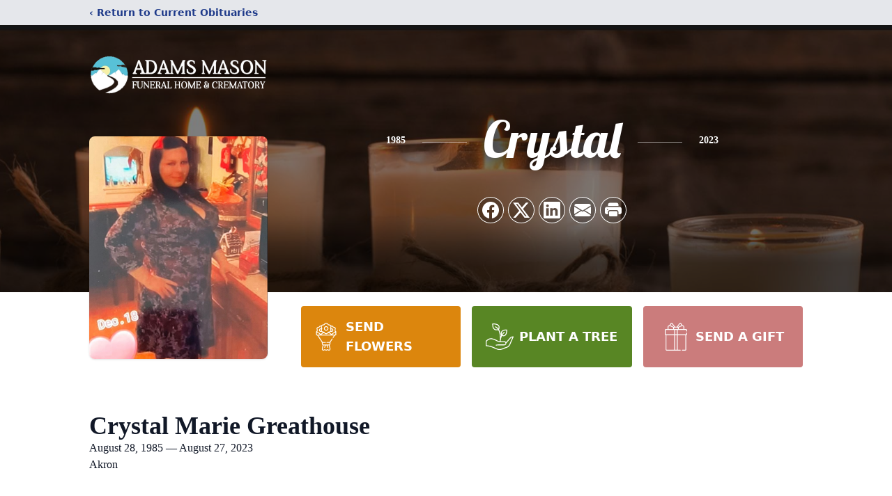

--- FILE ---
content_type: text/html; charset=utf-8
request_url: https://www.google.com/recaptcha/enterprise/anchor?ar=1&k=6Le2cOAhAAAAALtrCAyVHRcEOLMXZA7LvQiYkjPe&co=aHR0cHM6Ly93d3cuYWRhbXNtYXNvbi5jb206NDQz&hl=en&type=image&v=PoyoqOPhxBO7pBk68S4YbpHZ&theme=light&size=invisible&badge=bottomright&anchor-ms=20000&execute-ms=30000&cb=y9hsacdzdscq
body_size: 48963
content:
<!DOCTYPE HTML><html dir="ltr" lang="en"><head><meta http-equiv="Content-Type" content="text/html; charset=UTF-8">
<meta http-equiv="X-UA-Compatible" content="IE=edge">
<title>reCAPTCHA</title>
<style type="text/css">
/* cyrillic-ext */
@font-face {
  font-family: 'Roboto';
  font-style: normal;
  font-weight: 400;
  font-stretch: 100%;
  src: url(//fonts.gstatic.com/s/roboto/v48/KFO7CnqEu92Fr1ME7kSn66aGLdTylUAMa3GUBHMdazTgWw.woff2) format('woff2');
  unicode-range: U+0460-052F, U+1C80-1C8A, U+20B4, U+2DE0-2DFF, U+A640-A69F, U+FE2E-FE2F;
}
/* cyrillic */
@font-face {
  font-family: 'Roboto';
  font-style: normal;
  font-weight: 400;
  font-stretch: 100%;
  src: url(//fonts.gstatic.com/s/roboto/v48/KFO7CnqEu92Fr1ME7kSn66aGLdTylUAMa3iUBHMdazTgWw.woff2) format('woff2');
  unicode-range: U+0301, U+0400-045F, U+0490-0491, U+04B0-04B1, U+2116;
}
/* greek-ext */
@font-face {
  font-family: 'Roboto';
  font-style: normal;
  font-weight: 400;
  font-stretch: 100%;
  src: url(//fonts.gstatic.com/s/roboto/v48/KFO7CnqEu92Fr1ME7kSn66aGLdTylUAMa3CUBHMdazTgWw.woff2) format('woff2');
  unicode-range: U+1F00-1FFF;
}
/* greek */
@font-face {
  font-family: 'Roboto';
  font-style: normal;
  font-weight: 400;
  font-stretch: 100%;
  src: url(//fonts.gstatic.com/s/roboto/v48/KFO7CnqEu92Fr1ME7kSn66aGLdTylUAMa3-UBHMdazTgWw.woff2) format('woff2');
  unicode-range: U+0370-0377, U+037A-037F, U+0384-038A, U+038C, U+038E-03A1, U+03A3-03FF;
}
/* math */
@font-face {
  font-family: 'Roboto';
  font-style: normal;
  font-weight: 400;
  font-stretch: 100%;
  src: url(//fonts.gstatic.com/s/roboto/v48/KFO7CnqEu92Fr1ME7kSn66aGLdTylUAMawCUBHMdazTgWw.woff2) format('woff2');
  unicode-range: U+0302-0303, U+0305, U+0307-0308, U+0310, U+0312, U+0315, U+031A, U+0326-0327, U+032C, U+032F-0330, U+0332-0333, U+0338, U+033A, U+0346, U+034D, U+0391-03A1, U+03A3-03A9, U+03B1-03C9, U+03D1, U+03D5-03D6, U+03F0-03F1, U+03F4-03F5, U+2016-2017, U+2034-2038, U+203C, U+2040, U+2043, U+2047, U+2050, U+2057, U+205F, U+2070-2071, U+2074-208E, U+2090-209C, U+20D0-20DC, U+20E1, U+20E5-20EF, U+2100-2112, U+2114-2115, U+2117-2121, U+2123-214F, U+2190, U+2192, U+2194-21AE, U+21B0-21E5, U+21F1-21F2, U+21F4-2211, U+2213-2214, U+2216-22FF, U+2308-230B, U+2310, U+2319, U+231C-2321, U+2336-237A, U+237C, U+2395, U+239B-23B7, U+23D0, U+23DC-23E1, U+2474-2475, U+25AF, U+25B3, U+25B7, U+25BD, U+25C1, U+25CA, U+25CC, U+25FB, U+266D-266F, U+27C0-27FF, U+2900-2AFF, U+2B0E-2B11, U+2B30-2B4C, U+2BFE, U+3030, U+FF5B, U+FF5D, U+1D400-1D7FF, U+1EE00-1EEFF;
}
/* symbols */
@font-face {
  font-family: 'Roboto';
  font-style: normal;
  font-weight: 400;
  font-stretch: 100%;
  src: url(//fonts.gstatic.com/s/roboto/v48/KFO7CnqEu92Fr1ME7kSn66aGLdTylUAMaxKUBHMdazTgWw.woff2) format('woff2');
  unicode-range: U+0001-000C, U+000E-001F, U+007F-009F, U+20DD-20E0, U+20E2-20E4, U+2150-218F, U+2190, U+2192, U+2194-2199, U+21AF, U+21E6-21F0, U+21F3, U+2218-2219, U+2299, U+22C4-22C6, U+2300-243F, U+2440-244A, U+2460-24FF, U+25A0-27BF, U+2800-28FF, U+2921-2922, U+2981, U+29BF, U+29EB, U+2B00-2BFF, U+4DC0-4DFF, U+FFF9-FFFB, U+10140-1018E, U+10190-1019C, U+101A0, U+101D0-101FD, U+102E0-102FB, U+10E60-10E7E, U+1D2C0-1D2D3, U+1D2E0-1D37F, U+1F000-1F0FF, U+1F100-1F1AD, U+1F1E6-1F1FF, U+1F30D-1F30F, U+1F315, U+1F31C, U+1F31E, U+1F320-1F32C, U+1F336, U+1F378, U+1F37D, U+1F382, U+1F393-1F39F, U+1F3A7-1F3A8, U+1F3AC-1F3AF, U+1F3C2, U+1F3C4-1F3C6, U+1F3CA-1F3CE, U+1F3D4-1F3E0, U+1F3ED, U+1F3F1-1F3F3, U+1F3F5-1F3F7, U+1F408, U+1F415, U+1F41F, U+1F426, U+1F43F, U+1F441-1F442, U+1F444, U+1F446-1F449, U+1F44C-1F44E, U+1F453, U+1F46A, U+1F47D, U+1F4A3, U+1F4B0, U+1F4B3, U+1F4B9, U+1F4BB, U+1F4BF, U+1F4C8-1F4CB, U+1F4D6, U+1F4DA, U+1F4DF, U+1F4E3-1F4E6, U+1F4EA-1F4ED, U+1F4F7, U+1F4F9-1F4FB, U+1F4FD-1F4FE, U+1F503, U+1F507-1F50B, U+1F50D, U+1F512-1F513, U+1F53E-1F54A, U+1F54F-1F5FA, U+1F610, U+1F650-1F67F, U+1F687, U+1F68D, U+1F691, U+1F694, U+1F698, U+1F6AD, U+1F6B2, U+1F6B9-1F6BA, U+1F6BC, U+1F6C6-1F6CF, U+1F6D3-1F6D7, U+1F6E0-1F6EA, U+1F6F0-1F6F3, U+1F6F7-1F6FC, U+1F700-1F7FF, U+1F800-1F80B, U+1F810-1F847, U+1F850-1F859, U+1F860-1F887, U+1F890-1F8AD, U+1F8B0-1F8BB, U+1F8C0-1F8C1, U+1F900-1F90B, U+1F93B, U+1F946, U+1F984, U+1F996, U+1F9E9, U+1FA00-1FA6F, U+1FA70-1FA7C, U+1FA80-1FA89, U+1FA8F-1FAC6, U+1FACE-1FADC, U+1FADF-1FAE9, U+1FAF0-1FAF8, U+1FB00-1FBFF;
}
/* vietnamese */
@font-face {
  font-family: 'Roboto';
  font-style: normal;
  font-weight: 400;
  font-stretch: 100%;
  src: url(//fonts.gstatic.com/s/roboto/v48/KFO7CnqEu92Fr1ME7kSn66aGLdTylUAMa3OUBHMdazTgWw.woff2) format('woff2');
  unicode-range: U+0102-0103, U+0110-0111, U+0128-0129, U+0168-0169, U+01A0-01A1, U+01AF-01B0, U+0300-0301, U+0303-0304, U+0308-0309, U+0323, U+0329, U+1EA0-1EF9, U+20AB;
}
/* latin-ext */
@font-face {
  font-family: 'Roboto';
  font-style: normal;
  font-weight: 400;
  font-stretch: 100%;
  src: url(//fonts.gstatic.com/s/roboto/v48/KFO7CnqEu92Fr1ME7kSn66aGLdTylUAMa3KUBHMdazTgWw.woff2) format('woff2');
  unicode-range: U+0100-02BA, U+02BD-02C5, U+02C7-02CC, U+02CE-02D7, U+02DD-02FF, U+0304, U+0308, U+0329, U+1D00-1DBF, U+1E00-1E9F, U+1EF2-1EFF, U+2020, U+20A0-20AB, U+20AD-20C0, U+2113, U+2C60-2C7F, U+A720-A7FF;
}
/* latin */
@font-face {
  font-family: 'Roboto';
  font-style: normal;
  font-weight: 400;
  font-stretch: 100%;
  src: url(//fonts.gstatic.com/s/roboto/v48/KFO7CnqEu92Fr1ME7kSn66aGLdTylUAMa3yUBHMdazQ.woff2) format('woff2');
  unicode-range: U+0000-00FF, U+0131, U+0152-0153, U+02BB-02BC, U+02C6, U+02DA, U+02DC, U+0304, U+0308, U+0329, U+2000-206F, U+20AC, U+2122, U+2191, U+2193, U+2212, U+2215, U+FEFF, U+FFFD;
}
/* cyrillic-ext */
@font-face {
  font-family: 'Roboto';
  font-style: normal;
  font-weight: 500;
  font-stretch: 100%;
  src: url(//fonts.gstatic.com/s/roboto/v48/KFO7CnqEu92Fr1ME7kSn66aGLdTylUAMa3GUBHMdazTgWw.woff2) format('woff2');
  unicode-range: U+0460-052F, U+1C80-1C8A, U+20B4, U+2DE0-2DFF, U+A640-A69F, U+FE2E-FE2F;
}
/* cyrillic */
@font-face {
  font-family: 'Roboto';
  font-style: normal;
  font-weight: 500;
  font-stretch: 100%;
  src: url(//fonts.gstatic.com/s/roboto/v48/KFO7CnqEu92Fr1ME7kSn66aGLdTylUAMa3iUBHMdazTgWw.woff2) format('woff2');
  unicode-range: U+0301, U+0400-045F, U+0490-0491, U+04B0-04B1, U+2116;
}
/* greek-ext */
@font-face {
  font-family: 'Roboto';
  font-style: normal;
  font-weight: 500;
  font-stretch: 100%;
  src: url(//fonts.gstatic.com/s/roboto/v48/KFO7CnqEu92Fr1ME7kSn66aGLdTylUAMa3CUBHMdazTgWw.woff2) format('woff2');
  unicode-range: U+1F00-1FFF;
}
/* greek */
@font-face {
  font-family: 'Roboto';
  font-style: normal;
  font-weight: 500;
  font-stretch: 100%;
  src: url(//fonts.gstatic.com/s/roboto/v48/KFO7CnqEu92Fr1ME7kSn66aGLdTylUAMa3-UBHMdazTgWw.woff2) format('woff2');
  unicode-range: U+0370-0377, U+037A-037F, U+0384-038A, U+038C, U+038E-03A1, U+03A3-03FF;
}
/* math */
@font-face {
  font-family: 'Roboto';
  font-style: normal;
  font-weight: 500;
  font-stretch: 100%;
  src: url(//fonts.gstatic.com/s/roboto/v48/KFO7CnqEu92Fr1ME7kSn66aGLdTylUAMawCUBHMdazTgWw.woff2) format('woff2');
  unicode-range: U+0302-0303, U+0305, U+0307-0308, U+0310, U+0312, U+0315, U+031A, U+0326-0327, U+032C, U+032F-0330, U+0332-0333, U+0338, U+033A, U+0346, U+034D, U+0391-03A1, U+03A3-03A9, U+03B1-03C9, U+03D1, U+03D5-03D6, U+03F0-03F1, U+03F4-03F5, U+2016-2017, U+2034-2038, U+203C, U+2040, U+2043, U+2047, U+2050, U+2057, U+205F, U+2070-2071, U+2074-208E, U+2090-209C, U+20D0-20DC, U+20E1, U+20E5-20EF, U+2100-2112, U+2114-2115, U+2117-2121, U+2123-214F, U+2190, U+2192, U+2194-21AE, U+21B0-21E5, U+21F1-21F2, U+21F4-2211, U+2213-2214, U+2216-22FF, U+2308-230B, U+2310, U+2319, U+231C-2321, U+2336-237A, U+237C, U+2395, U+239B-23B7, U+23D0, U+23DC-23E1, U+2474-2475, U+25AF, U+25B3, U+25B7, U+25BD, U+25C1, U+25CA, U+25CC, U+25FB, U+266D-266F, U+27C0-27FF, U+2900-2AFF, U+2B0E-2B11, U+2B30-2B4C, U+2BFE, U+3030, U+FF5B, U+FF5D, U+1D400-1D7FF, U+1EE00-1EEFF;
}
/* symbols */
@font-face {
  font-family: 'Roboto';
  font-style: normal;
  font-weight: 500;
  font-stretch: 100%;
  src: url(//fonts.gstatic.com/s/roboto/v48/KFO7CnqEu92Fr1ME7kSn66aGLdTylUAMaxKUBHMdazTgWw.woff2) format('woff2');
  unicode-range: U+0001-000C, U+000E-001F, U+007F-009F, U+20DD-20E0, U+20E2-20E4, U+2150-218F, U+2190, U+2192, U+2194-2199, U+21AF, U+21E6-21F0, U+21F3, U+2218-2219, U+2299, U+22C4-22C6, U+2300-243F, U+2440-244A, U+2460-24FF, U+25A0-27BF, U+2800-28FF, U+2921-2922, U+2981, U+29BF, U+29EB, U+2B00-2BFF, U+4DC0-4DFF, U+FFF9-FFFB, U+10140-1018E, U+10190-1019C, U+101A0, U+101D0-101FD, U+102E0-102FB, U+10E60-10E7E, U+1D2C0-1D2D3, U+1D2E0-1D37F, U+1F000-1F0FF, U+1F100-1F1AD, U+1F1E6-1F1FF, U+1F30D-1F30F, U+1F315, U+1F31C, U+1F31E, U+1F320-1F32C, U+1F336, U+1F378, U+1F37D, U+1F382, U+1F393-1F39F, U+1F3A7-1F3A8, U+1F3AC-1F3AF, U+1F3C2, U+1F3C4-1F3C6, U+1F3CA-1F3CE, U+1F3D4-1F3E0, U+1F3ED, U+1F3F1-1F3F3, U+1F3F5-1F3F7, U+1F408, U+1F415, U+1F41F, U+1F426, U+1F43F, U+1F441-1F442, U+1F444, U+1F446-1F449, U+1F44C-1F44E, U+1F453, U+1F46A, U+1F47D, U+1F4A3, U+1F4B0, U+1F4B3, U+1F4B9, U+1F4BB, U+1F4BF, U+1F4C8-1F4CB, U+1F4D6, U+1F4DA, U+1F4DF, U+1F4E3-1F4E6, U+1F4EA-1F4ED, U+1F4F7, U+1F4F9-1F4FB, U+1F4FD-1F4FE, U+1F503, U+1F507-1F50B, U+1F50D, U+1F512-1F513, U+1F53E-1F54A, U+1F54F-1F5FA, U+1F610, U+1F650-1F67F, U+1F687, U+1F68D, U+1F691, U+1F694, U+1F698, U+1F6AD, U+1F6B2, U+1F6B9-1F6BA, U+1F6BC, U+1F6C6-1F6CF, U+1F6D3-1F6D7, U+1F6E0-1F6EA, U+1F6F0-1F6F3, U+1F6F7-1F6FC, U+1F700-1F7FF, U+1F800-1F80B, U+1F810-1F847, U+1F850-1F859, U+1F860-1F887, U+1F890-1F8AD, U+1F8B0-1F8BB, U+1F8C0-1F8C1, U+1F900-1F90B, U+1F93B, U+1F946, U+1F984, U+1F996, U+1F9E9, U+1FA00-1FA6F, U+1FA70-1FA7C, U+1FA80-1FA89, U+1FA8F-1FAC6, U+1FACE-1FADC, U+1FADF-1FAE9, U+1FAF0-1FAF8, U+1FB00-1FBFF;
}
/* vietnamese */
@font-face {
  font-family: 'Roboto';
  font-style: normal;
  font-weight: 500;
  font-stretch: 100%;
  src: url(//fonts.gstatic.com/s/roboto/v48/KFO7CnqEu92Fr1ME7kSn66aGLdTylUAMa3OUBHMdazTgWw.woff2) format('woff2');
  unicode-range: U+0102-0103, U+0110-0111, U+0128-0129, U+0168-0169, U+01A0-01A1, U+01AF-01B0, U+0300-0301, U+0303-0304, U+0308-0309, U+0323, U+0329, U+1EA0-1EF9, U+20AB;
}
/* latin-ext */
@font-face {
  font-family: 'Roboto';
  font-style: normal;
  font-weight: 500;
  font-stretch: 100%;
  src: url(//fonts.gstatic.com/s/roboto/v48/KFO7CnqEu92Fr1ME7kSn66aGLdTylUAMa3KUBHMdazTgWw.woff2) format('woff2');
  unicode-range: U+0100-02BA, U+02BD-02C5, U+02C7-02CC, U+02CE-02D7, U+02DD-02FF, U+0304, U+0308, U+0329, U+1D00-1DBF, U+1E00-1E9F, U+1EF2-1EFF, U+2020, U+20A0-20AB, U+20AD-20C0, U+2113, U+2C60-2C7F, U+A720-A7FF;
}
/* latin */
@font-face {
  font-family: 'Roboto';
  font-style: normal;
  font-weight: 500;
  font-stretch: 100%;
  src: url(//fonts.gstatic.com/s/roboto/v48/KFO7CnqEu92Fr1ME7kSn66aGLdTylUAMa3yUBHMdazQ.woff2) format('woff2');
  unicode-range: U+0000-00FF, U+0131, U+0152-0153, U+02BB-02BC, U+02C6, U+02DA, U+02DC, U+0304, U+0308, U+0329, U+2000-206F, U+20AC, U+2122, U+2191, U+2193, U+2212, U+2215, U+FEFF, U+FFFD;
}
/* cyrillic-ext */
@font-face {
  font-family: 'Roboto';
  font-style: normal;
  font-weight: 900;
  font-stretch: 100%;
  src: url(//fonts.gstatic.com/s/roboto/v48/KFO7CnqEu92Fr1ME7kSn66aGLdTylUAMa3GUBHMdazTgWw.woff2) format('woff2');
  unicode-range: U+0460-052F, U+1C80-1C8A, U+20B4, U+2DE0-2DFF, U+A640-A69F, U+FE2E-FE2F;
}
/* cyrillic */
@font-face {
  font-family: 'Roboto';
  font-style: normal;
  font-weight: 900;
  font-stretch: 100%;
  src: url(//fonts.gstatic.com/s/roboto/v48/KFO7CnqEu92Fr1ME7kSn66aGLdTylUAMa3iUBHMdazTgWw.woff2) format('woff2');
  unicode-range: U+0301, U+0400-045F, U+0490-0491, U+04B0-04B1, U+2116;
}
/* greek-ext */
@font-face {
  font-family: 'Roboto';
  font-style: normal;
  font-weight: 900;
  font-stretch: 100%;
  src: url(//fonts.gstatic.com/s/roboto/v48/KFO7CnqEu92Fr1ME7kSn66aGLdTylUAMa3CUBHMdazTgWw.woff2) format('woff2');
  unicode-range: U+1F00-1FFF;
}
/* greek */
@font-face {
  font-family: 'Roboto';
  font-style: normal;
  font-weight: 900;
  font-stretch: 100%;
  src: url(//fonts.gstatic.com/s/roboto/v48/KFO7CnqEu92Fr1ME7kSn66aGLdTylUAMa3-UBHMdazTgWw.woff2) format('woff2');
  unicode-range: U+0370-0377, U+037A-037F, U+0384-038A, U+038C, U+038E-03A1, U+03A3-03FF;
}
/* math */
@font-face {
  font-family: 'Roboto';
  font-style: normal;
  font-weight: 900;
  font-stretch: 100%;
  src: url(//fonts.gstatic.com/s/roboto/v48/KFO7CnqEu92Fr1ME7kSn66aGLdTylUAMawCUBHMdazTgWw.woff2) format('woff2');
  unicode-range: U+0302-0303, U+0305, U+0307-0308, U+0310, U+0312, U+0315, U+031A, U+0326-0327, U+032C, U+032F-0330, U+0332-0333, U+0338, U+033A, U+0346, U+034D, U+0391-03A1, U+03A3-03A9, U+03B1-03C9, U+03D1, U+03D5-03D6, U+03F0-03F1, U+03F4-03F5, U+2016-2017, U+2034-2038, U+203C, U+2040, U+2043, U+2047, U+2050, U+2057, U+205F, U+2070-2071, U+2074-208E, U+2090-209C, U+20D0-20DC, U+20E1, U+20E5-20EF, U+2100-2112, U+2114-2115, U+2117-2121, U+2123-214F, U+2190, U+2192, U+2194-21AE, U+21B0-21E5, U+21F1-21F2, U+21F4-2211, U+2213-2214, U+2216-22FF, U+2308-230B, U+2310, U+2319, U+231C-2321, U+2336-237A, U+237C, U+2395, U+239B-23B7, U+23D0, U+23DC-23E1, U+2474-2475, U+25AF, U+25B3, U+25B7, U+25BD, U+25C1, U+25CA, U+25CC, U+25FB, U+266D-266F, U+27C0-27FF, U+2900-2AFF, U+2B0E-2B11, U+2B30-2B4C, U+2BFE, U+3030, U+FF5B, U+FF5D, U+1D400-1D7FF, U+1EE00-1EEFF;
}
/* symbols */
@font-face {
  font-family: 'Roboto';
  font-style: normal;
  font-weight: 900;
  font-stretch: 100%;
  src: url(//fonts.gstatic.com/s/roboto/v48/KFO7CnqEu92Fr1ME7kSn66aGLdTylUAMaxKUBHMdazTgWw.woff2) format('woff2');
  unicode-range: U+0001-000C, U+000E-001F, U+007F-009F, U+20DD-20E0, U+20E2-20E4, U+2150-218F, U+2190, U+2192, U+2194-2199, U+21AF, U+21E6-21F0, U+21F3, U+2218-2219, U+2299, U+22C4-22C6, U+2300-243F, U+2440-244A, U+2460-24FF, U+25A0-27BF, U+2800-28FF, U+2921-2922, U+2981, U+29BF, U+29EB, U+2B00-2BFF, U+4DC0-4DFF, U+FFF9-FFFB, U+10140-1018E, U+10190-1019C, U+101A0, U+101D0-101FD, U+102E0-102FB, U+10E60-10E7E, U+1D2C0-1D2D3, U+1D2E0-1D37F, U+1F000-1F0FF, U+1F100-1F1AD, U+1F1E6-1F1FF, U+1F30D-1F30F, U+1F315, U+1F31C, U+1F31E, U+1F320-1F32C, U+1F336, U+1F378, U+1F37D, U+1F382, U+1F393-1F39F, U+1F3A7-1F3A8, U+1F3AC-1F3AF, U+1F3C2, U+1F3C4-1F3C6, U+1F3CA-1F3CE, U+1F3D4-1F3E0, U+1F3ED, U+1F3F1-1F3F3, U+1F3F5-1F3F7, U+1F408, U+1F415, U+1F41F, U+1F426, U+1F43F, U+1F441-1F442, U+1F444, U+1F446-1F449, U+1F44C-1F44E, U+1F453, U+1F46A, U+1F47D, U+1F4A3, U+1F4B0, U+1F4B3, U+1F4B9, U+1F4BB, U+1F4BF, U+1F4C8-1F4CB, U+1F4D6, U+1F4DA, U+1F4DF, U+1F4E3-1F4E6, U+1F4EA-1F4ED, U+1F4F7, U+1F4F9-1F4FB, U+1F4FD-1F4FE, U+1F503, U+1F507-1F50B, U+1F50D, U+1F512-1F513, U+1F53E-1F54A, U+1F54F-1F5FA, U+1F610, U+1F650-1F67F, U+1F687, U+1F68D, U+1F691, U+1F694, U+1F698, U+1F6AD, U+1F6B2, U+1F6B9-1F6BA, U+1F6BC, U+1F6C6-1F6CF, U+1F6D3-1F6D7, U+1F6E0-1F6EA, U+1F6F0-1F6F3, U+1F6F7-1F6FC, U+1F700-1F7FF, U+1F800-1F80B, U+1F810-1F847, U+1F850-1F859, U+1F860-1F887, U+1F890-1F8AD, U+1F8B0-1F8BB, U+1F8C0-1F8C1, U+1F900-1F90B, U+1F93B, U+1F946, U+1F984, U+1F996, U+1F9E9, U+1FA00-1FA6F, U+1FA70-1FA7C, U+1FA80-1FA89, U+1FA8F-1FAC6, U+1FACE-1FADC, U+1FADF-1FAE9, U+1FAF0-1FAF8, U+1FB00-1FBFF;
}
/* vietnamese */
@font-face {
  font-family: 'Roboto';
  font-style: normal;
  font-weight: 900;
  font-stretch: 100%;
  src: url(//fonts.gstatic.com/s/roboto/v48/KFO7CnqEu92Fr1ME7kSn66aGLdTylUAMa3OUBHMdazTgWw.woff2) format('woff2');
  unicode-range: U+0102-0103, U+0110-0111, U+0128-0129, U+0168-0169, U+01A0-01A1, U+01AF-01B0, U+0300-0301, U+0303-0304, U+0308-0309, U+0323, U+0329, U+1EA0-1EF9, U+20AB;
}
/* latin-ext */
@font-face {
  font-family: 'Roboto';
  font-style: normal;
  font-weight: 900;
  font-stretch: 100%;
  src: url(//fonts.gstatic.com/s/roboto/v48/KFO7CnqEu92Fr1ME7kSn66aGLdTylUAMa3KUBHMdazTgWw.woff2) format('woff2');
  unicode-range: U+0100-02BA, U+02BD-02C5, U+02C7-02CC, U+02CE-02D7, U+02DD-02FF, U+0304, U+0308, U+0329, U+1D00-1DBF, U+1E00-1E9F, U+1EF2-1EFF, U+2020, U+20A0-20AB, U+20AD-20C0, U+2113, U+2C60-2C7F, U+A720-A7FF;
}
/* latin */
@font-face {
  font-family: 'Roboto';
  font-style: normal;
  font-weight: 900;
  font-stretch: 100%;
  src: url(//fonts.gstatic.com/s/roboto/v48/KFO7CnqEu92Fr1ME7kSn66aGLdTylUAMa3yUBHMdazQ.woff2) format('woff2');
  unicode-range: U+0000-00FF, U+0131, U+0152-0153, U+02BB-02BC, U+02C6, U+02DA, U+02DC, U+0304, U+0308, U+0329, U+2000-206F, U+20AC, U+2122, U+2191, U+2193, U+2212, U+2215, U+FEFF, U+FFFD;
}

</style>
<link rel="stylesheet" type="text/css" href="https://www.gstatic.com/recaptcha/releases/PoyoqOPhxBO7pBk68S4YbpHZ/styles__ltr.css">
<script nonce="xyRzp2uNIQsQ0EZKJydRag" type="text/javascript">window['__recaptcha_api'] = 'https://www.google.com/recaptcha/enterprise/';</script>
<script type="text/javascript" src="https://www.gstatic.com/recaptcha/releases/PoyoqOPhxBO7pBk68S4YbpHZ/recaptcha__en.js" nonce="xyRzp2uNIQsQ0EZKJydRag">
      
    </script></head>
<body><div id="rc-anchor-alert" class="rc-anchor-alert"></div>
<input type="hidden" id="recaptcha-token" value="[base64]">
<script type="text/javascript" nonce="xyRzp2uNIQsQ0EZKJydRag">
      recaptcha.anchor.Main.init("[\x22ainput\x22,[\x22bgdata\x22,\x22\x22,\[base64]/[base64]/MjU1Ong/[base64]/[base64]/[base64]/[base64]/[base64]/[base64]/[base64]/[base64]/[base64]/[base64]/[base64]/[base64]/[base64]/[base64]/[base64]\\u003d\x22,\[base64]\x22,\x22fMKoBsOnfEoKwpQfw7JMC0HCs2nCjUHCscO5w5QIcsOuWWwEwpEUPsOJAAA/[base64]/wqpcw4JBMTMuw6/DmcKUUjPDtxIuwq/[base64]/[base64]/Drmg/w4TCgMOXw405wp3DqsOufloNw6FEwqVfWsKlOnTCgVPDqsKxaUFSEWzDpsKncBPCoGsTw7I3w7oVGiUvMF7CkMK5cF3Co8KlR8KXe8OlwqZ0TcKeX1UNw5HDoVDDqhwOw4w7VQh7w59zwojDhGvDiT83IFV7w53Dn8KTw6ErwpkmP8KUwq0/wpzCmcOCw6vDlhvDnMOYw6bCm0wSOh3Cs8OCw7djWMOrw6xLw63CoSRuw5FNQ3BLKMOLwrhvwpDCt8KWw65+f8KqJ8OLecKMLGxPw7Qzw5/CnMOnw6XCsU7CgWh4aF0Mw5rCnSUtw79bM8KvwrB+c8OGKRdqdkAlacKEwrrChBwLOMKZwqhXWsOeC8KOwpDDk0U8w4/CvsK6wp1ww50hW8OXwpzCowrCncKZwpjDvsOOUsKkajfDiTDCkCPDhcKnwo/[base64]/DpBDDrnjDuBAGwrrDvVXDlVsbAMK8D8KuwpnCpWfDjw7DtcK3wpd0wq55PMOUw6QDw7s5bMK/wp0NSsOrTHZ+NcOALcOdSg4cw5M8woPCo8ORwqR+wq7Cih3Dkyx0cCrCiTfDtsKpw6hhwrbDqhTCgx8fwqXCnMKtw6DChzwlwoTDuH7Dg8KFesKDw5/DuMKxwr/DrV0ywqx3wrXCr8OyHMKlw6nChRYKJzYuVsKpwqtmUSkywp9DasK0w5nCscODLz3DpcKQc8K8ZcK2IRowwoTCocKaZXfCu8OcIAbCg8O4fsKiwrwUUGrCr8KPwrDDv8OmRMK/[base64]/Cm8KxS8OmIyN8Z8KIw6kew5YrN8OFd8O1YHXDk8K6E1sQwp/CnmlBPMOCwqrCoMOTw47DnsKLw7dbw64rwr5JwrtLw4/CtAQwwqxuOSfCscOaR8O1wpdEwovDqTl6w4tsw6bDvGrDkjvCgsKIwot8fcOHBsKNDRHCtcKUTcOtw45qw4bDqBpswqpYK2fDjQtXw4MRYDVCRF3CnsKwwqPDocKDfi4Hwq3CqEsPa8OVHVd4wp1pwpfCvxjCvhLDq2DDocKrwpEzwqp0wq/Cn8K4dMOWZWfCtcO9w7Rcw4pMw7oIw4cQw4l3wphEw6t+J2Jcwrp5I0FJeGrCpDlow7HDqsOkw4fCvsKDEcKFC8Ozw65XwqNTe1bCtDYIES4AwpXDnwQcw7nDj8Otw6orVQsAwpbCkcKTenbCqcKjBsKicjfDrXMQfz7DnMO9TkBmPMOtCnXDscKJFcKDZy/Dv3cKw7vDrMOJOcOlwrrDpAbClsKqYHTComJxw4JUwohuwpReXsOsC3AYeAAzw6AEEAzDvcK2UcO6wpDDuMKNwrV9Nw/DuWTDj1dcfCPDkMOsHcKEwpIffMKaGMKLaMK4wpMxRg8tWiXClMKnw408wpPCj8KwwqkLwpNRw69pOsKBw6EQVcKZw44TOkPDmDF1Bi/Cm1XCqgQKw4zCuzvDoMKvw7nCvhYBS8KHdmM7YcOQY8OIwrHDjMODw7wmw4jCpMOLfWnDpGFuwq7Do2pxV8Kowr1zwoDCjw3CqHZiXgAXw7bDo8OAw7FVwpUPw7/DucKcJwPDl8K6wpcbwp0FB8O3VSDCjsKhwqfClsOdwojDsUInw5/DujcVwpIuRD3Cj8OhDy5qZQwTE8O9YMOwNGt4FMKQw7TDlXlYwo0KJlbDkWBUw4jCv1jDsMKiFTRQw5vCoCh8wpXCqiFFS0TDqj/[base64]/wpYhHh8bFMKyG3dhwp9zU8O9w4rCgMKeK8KZw7zDlsKKw7LCuhxswqxLwoEHw4vCisKqR07CuATCpsKRSxY+wq9NwoFdNsKeUUQww5/ClMKbw4UcB1srGMO2GMKTUsKlPh8qw7JewqdKaMKxYcOCLcOUc8O4w4ZxwpjChsO5w6LCtVoVEMOyw6Quw5vCgcOgwrEVwotAKVlFQcOww6lOw7IFVifDj1vDs8ODGB/Dp8OrwojClxDDhyhUWBEiBEvDlHfCrsOyYy0fw67Dh8KrD1R/[base64]/VTNbHUTDi8Oxc8K0LGkKCF3DoMOzSmptATgNwo91wpAjQcOSw5lAw4vDhw9eRlrCs8Kdw6Mpwp0EBFRHw7/Cs8KuS8KmXBnDpcOTwpLChMOxw4DDpMKzw7rCpR7Ds8OIwp0NworDlMK1UifDtSMMUcO/wozDicOfw5kEw5g+DcOgwqFdRsOhH8Oaw4DDuBMOw4PDnMOyd8OEwp5JHgQ2wo9sw7fCtsOywqXCtSbCmcO7b0bDhMOHwqfDiWwYw6ZTwpNsdMKxwpkOw6fCqQBmHBR/wqPCgWPCkmFbwrlqwqXCssKFVMKOw7BQw5ZFLsKzw4Ijw6Nrw67DoA3CicKCw5MEHQRrw6xRMzvDim7DhF1jAiBJwqFLEXYFwospfMKidsKSwqjDrzfDgsKQwoPDuMKtwr14LT7CqEBMwrYBJsKEwqDCmm1hL2fCm8O8H8KzKE4Bw57CsU3CgRhDw6Vow6XChsO/bw9sY3Z1asOVcMKddMKTw6HCo8ODw5Axw6oBdWzCqMOCKAZHwrrDpMKqTisNZ8KcElTCiX4LwqsoGcOzw5VcwpNHOVJvNAQew7oMacK9w7bDrWU/IT7CksKOV0fCtMOAw45KJzJEBRTDq0TCrMKbw6XDsMKIEMOTw6wXw6rCs8K9LcOPXsOiGl9Ew6pKMMOhwo9ow4nCrm7CoMKZF8Ktwr7CkUDDsHrCrMKnbGZWwpojLj/CvHLChAXCmcKrUzF1wpPDinXCn8Ohw7/DlcKvJQs1VcO2w4/DnzHDrsKWJ3xYw7giwq7DqkbDlihPBMOBw4HCisO4GGvChMKcUwrDqsOOVHfCjcOvfH3CnU4fNMKwZMOFwr7CjcKBwrnCkVnDg8KMwrVRW8OZwrB3wrjCjU3CsDLDhcKOGgvDoSXCi8O2cGHDr8O/w7HCiUVFA8OtfQ3Dk8KtRsOMWMKKw7o2wqRYwqLCv8K/w5XCicKxwogAwo/CkMOqw6rDrDTDmHc2XzwTOWl6w4ZXesK6wo8tw7vDgkQQUCvChQBXw7NCwq86wrXDuW3DmkJHw53Dq0cFwo7DgHvCi1RfwrVywrUFwqo1bWvCkcKHUcOKwrLCucONwq5/wotqNTcCCiczY1LCrDoBccOUw4XCtA0kKALDnQQbbMKzw4HDqcK9U8Oqw64iw5MswpfCpwNhw5Z2BQ8scRxLF8O5OcOTwoZQwozDh8KTwrx9IcKkwqZBAcOWwrwtO2Qsw6d5w5nCjcOnLsOmwprCvcOmw7zCu8OUZU0ITi7CgxVBLsKXwrLCkDbDrwbDuh/CqcOLwpQtZQ3Dq33CpsK7OMKZw78WwrlRw4nCpMKVw5kxWhnDkEwbT34JwoHDvsOkOMOfwpnDsHxbwopUBSHDoMKlA8OsYcO1RsKBw7LDhXZRw4zDu8KRwpZ3w5HCoU/DhcOvS8OGw4Eowq3ChTnDhk9FX03CucK3woh3UmvDqWPDrcKNel7DkgImJ3TDkirDhMODw7YkQDl/PsOfw7/CkVdHwpTCssO1w5kwwp1YwpIRwpQjacKcw67CpMKBw6UfMRdzfcK5WkPCocKcIsK9wqQww6Mrw4V3X3IGwqnCqcKOw5HDqU1qw7R9woRTw4sFwr/Cn2TCqinDicKoT1bChMOwU2LCqMOyMmjDicKSb2VsVnFlwq/[base64]/CncO3w6wVw4zDpVTCinExU1Qmw7HDkRbDjMOIw7/Ci8KgQMOew7koOiZQwrkGG2EeAmVkF8OsZAjDq8KQeS4vwoAVwonDtcKTSsOiSTjCjyx2w6MTCVXCsHo/[base64]/bA12w7fChCjCiD7DihDCsQV2JMO0HHEjw5FywpLCvMKGw4jDhcOsQjxVw4PDuSlUw6EbSCZ7TTnCiUPCon/Cs8Onwo44w4HDucOrw79BBAwlVsK7wq/CkjLDklvCvcOBGcKJwqXCjXbCkcKjO8ONw6BNAVgGWsOBw41wCA7Dq8OICcKQwobDmFA3UALDtTgNwoBuw7PCqSbCgjkFwonDlMKhw4Q3wrXCsXQ/K8OqMWFJwoRlPcKzZQPCvMKlZxXDnXglwop8ZMO6PcKxw7w7U8KxUSbDp21ZwqUPwpZwTngWUsK3MMKVwpZJJsKLQMOlVVglwrfDsSrDjcKNwotBLXgxXRIZw7nCjsO2w4/CgcK0VX/[base64]/BBXCgBPDoMKNwojCicOZw7nDiMKkw63CmC/DjWELNwzDox9Dw7HClcOHAm9tGSpKwp/ClsOEw6crB8OcXsOwAkwxwqPDisOiwqbCv8KvWzbCrMKkw6wuw73CizMoCMK8w4xwHyHDn8ODP8OYNnfCq2Q7Sm8aScO5PsKnwoRWVsKNw4jCoFNSwpnCosKCw5vDl8KBwr/CrcKubcKARsKow41aZMKAw418AsOYw7zCgMK1S8Osw5IVP8Olw4h4woLDlMOTEMOYAQTDrB8oPcKXw40jw71Qw61/wqJJwqHCqXMEXMOyF8OLwoQYwpTDhsOGDMKVNBbDoMKKw7LCh8Kpwr4lJcKLw7PDgAkAGMKbwokmUEoQf8OewppWDwBYwogmwp9PwozDrcKsw5dLw7Vlw5zCvBRUXMKZw6XClMKHw7bDjA3Ck8KNKU89w4EhacK1w6N/c13Cu2bDpgpYwofConvDhwzDkMKYWsOgw6J6wqjDlkTDoVXDpcK5LD3Dp8OxRMKuw4HDgVA3J3XDv8OyYFvCgVNjw7rCocKAU2XDucOMwoIZwo1ZMsKgCMKmenfCgFfCiyBVw5BfY0fCj8KZw43Cr8Oyw7/[base64]/[base64]/DrsOywq7Dn3lhEQjDp8OmNF7Cl3NYICHDv8O7wozDmsK2wpHDu27CkMKHACfCkMKpwqcFw63Dl0Bnw7wDEcK9I8KWwprDm8KPf25Ow7PDoSgcLjxnRsKxw4VRXcOAwqHCiVjDrwpva8OsFgXCocObwr/DhMKfwqXDr29KWyVxSw99RcKwwrJjH3XCicKRK8K/TQLDkijChzLCrMOuw5DCuXTDvcOdw6zDs8K9VMOzYMOiHGjDtGhiMsOlw6vDiMKxw4LCmcKnw7IuwoF9w5PClsOiVsKywrXCkWzCisKaZXnDncOnwrEVEF3CksKKB8KoMsKJw7rDvMK5Wh/DvFjCoMOaw78dwrhRwopkcE0IGDlXw4fCihLDlFhUUm8Uw4IycREQAcOIEUZ8w7YEEXkGwoZrW8KxbMOAXGfDi23DssKyw7nDkWnDu8OyITZwBnvCs8Ojw6vCqMKIB8OWPcO8w7/CrUnDhsK2B2PCisKJLcOSwpTDlMO1QiLDh3bDtnnDlcKBA8KrQsKMa8OEwqJ2SMO1w7zDnsOpfR/[base64]/[base64]/CuMO/[base64]/[base64]/RcK+fl/[base64]/Dn8O4ZMK0w5VUw7VNw4F+ekfCgllbKkdOX2rCpDfDksObwr9hwqLCscONZ8Kuw5k2w4zDs3LDjSTDjjkvZ1JhWMKjMzdUwpLCnWpvCsOmw6VWa2bDnSJqw6JCwrc1cn7DhQcAw6TDjsKgwrB/[base64]/[base64]/DmMOpwqF3w5A0IcOLTmZfw5/Dp8ONNxrDv3HCighYEMO+w7oLSMOAQX1zwozCnA53ecKmVsOEwpnDgsOLFcOuw7bDj1PDpsOgI2FCVC0/[base64]/PX5YOsOmw7/CiQHCu8KLw6LCssOBFmfCvSoVA8O6HzPDhMOALsOOHV/CgMOgAsOoCMKEwrPDkigNw4Rqw4fCjMOpw45sZgrDlMOqw7IqEyt3w5pwEMOuJSnDr8OMZGdLw5/Ci2kUMcOjelDDksOLwpXDiQLCvnrCl8O8w6HCk3wsT8KqNmHCiUzDuMKLw5JQwpXDjcOAwqovH2zChgxBwqAmNsOzdjNfXsKswoN6G8OqwqHDkMOlHXvCkMKKw6/CuSTDi8K2wofDt8KXw55owrRbF05gw4fDuS5vTsOjw6jDk8KTGsOtw67DscK7wpFgZXpeOsK0EcKjwoUeBsOIH8OJEsKqw7LDtVjCtnHDqcKKwq3CpcKAwqF3ecO3worDsHwCDBfCvCU5wqUkwoo/wrbCg17CrcO8w77Dv1FewoHCqcOoBg3CvsOlw6lwwqTCgQ5ww6xJwpxbw7l3woDDpsOuDcONwoA1w4RAF8KnXMODRizCr0DDrMOIb8KeXMK5wrxTw5NLSMOWw6F6w4lhw54rX8K7w4/[base64]/w7/DqsOVRCxyDjjCksK+BnYXw4JpXm5kw6s6TxsSKcKhw4PDtQE/VMK5a8KfX8Kow4hXw4fCpxJcw6PDkcO5fcKqM8K1PcONwrkgYG/CtknCjsOkWsO4HSvDtlMmACJiwrIMw7nDjsO9w497WsOowppWw7HCviBowqfDuyjDucO8SBN4w7pdMVoUw6nCt0XCjsKZCcKyDzVyYMKMwqbCjSfDnsK0BcK2w7fConDDqH4aAMKUPHDCpcKmwqg6wozDmDLDk2t/wqRxaDTCl8OAGMO/woTDj3RbHw48R8OnS8OvLjnCi8OtJcKbw7JtUcKqwpBxQMOSwqITRhTDusOww6bDsMOqwqVkDg1GwpTDrmgYb2zCpw8swq9Pwp3Dgyljw6l2QiFKw6pnwrbDucKOwoDCn3Vsw40gG8K+wqYuQ8K8w6PCgMKCZsO/w7g3dgQkw4TDkMK0bkvDjcOxw5lew5TCgUQswqUWacKrwpTDosKuBsKWHCrCrgpjcVfCjcKkLFXDhk/[base64]/[base64]/Dp8Ogw67CliHCnTDCtcOdYMObZcKmw7Rzwo3CnT9HRV1Xw6RNwpJLPEtff0JxwpFJw6daw6vChgUMNC3Cn8K5w7wMw40Tw7vDjcKrwofDuMOPUMORcFxWw5QAw7w4w6dSwoQfwo3CjmXCtxPCnsKBwrdZBRFmwr/DlcOjLcKhfyYbwrc3FzglQsOpWh8mZcOaFsOjw5HDssKWXWzCu8KEQA9iYHhSw5DChTjDiULDm3cNUsKDWALCqEZZY8KnK8OwAsOmw4/DgsKAMEgnw6HCgsOow7MfUjNqUnPCoTl6w5jCrMOfXETCpFBtMSzDkHzDg8KzPyVEGUXDkFxcwqkEw5fClMOkwoTCpFfDrcKEU8Kjw7vCiBIXwrHCtEfDmlA+D1TDvxRfw7cYGcO/[base64]/CmhzDvsK4NxBQfEDClHDDqsKhPHHDgsOawp5tcD47wrpCU8KkIsK+wr5rw6kvaMKwbMKHw4t7woPCpg3CpsKawokMbMKqw7FcTkzCvl9KE8ObbcO3UsO2ZMK3VkvDrh/Dr1TCjEXDoSnDgsONw4dMw7p8w5PCncKbw43Ck39uw45IX8K1wo7DpMKfwrHCqSp/dsOZUMKYw4sUBVzDo8OewplMHsKCdsO4FGbDi8Knw448FU9TfRjCrhjDi8O7FSfDvH5Ww4LCmTbDiE/DpMK2C0TDm2HCr8OcdEsfwoN2w7Q1XcOmMnRvw7jCllnCnMK9N1DCvnHCuCtewqzDj1DCkcO6woXCpiNCc8K1ccKHw7ZzGsKQw4BBWMKBwoPDpzNdRH4mIF7CqBk6w44PO0MRchIhw5MwwqzDkCBtO8OuUAPCiwHCpFvDs8OTVsOiw4FhQWMdwpQGBmMFFsKhCFMYw4/DsiJww68wRcKDGRUCN8O7w7XDsMOIwrPDusOzY8KLw40CcsOGw4jDlsOOw4nDrH0pBD/DkF18wpnCm1XCtDttwpNzbMOtwp7CjcKcw6PClMKPA2DDqgoHw4jDi8OXJcKyw788w57DoXnCngPCh27DkX1dbMKPTiPDnXAyw67DsSNgwpp9wphvG2jDtsOOIMKlZcKfesOfQsKzTMOTAyYWd8OdCMKxdhhVw4jCglDCkDPCuS/DlhTDnnxuw4krJcO3XX4Rwr/DniZiKmHCr1dtwp7DqmrDgsKZw4vCiX9cw6TCjwI9woPCmMOzwqjDq8O1aXfDg8O1PR4Bw5p2wpVxw7nDuFLCs3zDgUEVBMO4wok0LsOQwpIVDlPDuMOTb1tWe8K/w47DgjDCsG03MHV4w5bCjMKLesKbw441wpUDwqVYw4pcbMO/wrPDvcOKcSrDvMOOw5rCnMOdFADDrcKhwovDp1bCl3/Di8OFayIkbsKRw4Nrw5TDjHnCgsOYN8KsDDzDqGzCncO1G8Odd0IPwrw1SMOnwqgABcOLDhMhwqXCr8KSwqFNwqhnbXjDpQ45wobDg8OGw7HDmsOYw7QCJzzCtcKbCHANwrbDlMKzLwo8AcOswpDChhnDrcOERWQdwoTCv8KmJsOie0/ChsOtw6LDtMKxwq/Di0Zkw6ReYUlYw4lPD0JrRyDDkMOJdDvCqGHCrmHDtcOvJmHCmsKmPRbCm27CgWV4H8ONwq3DqW3DtU0dKUDDqW/DkMKMwrsiNUkLScOiX8KNwonDpsOJOinDpRnDn8O1bsO1wrjDqcKzXULDlnjDsCFzwpPCq8O0EsOjQixqXzzCucKHOsO8dsKfN0vDtsKcCcKwQG/DkiDDqcK8AMKVwoBOwqfCtsO4w6vDqhc0P07DvW8XwoXCtMKuX8KUwoTDtQ7CqMKBwqvDlMKRJ0bCvMO5I1odw5A9AXDCn8Oxw7jDjcO/NlNZw4Qpw4/Ch3UBw5o8XkDCkBpLw6rDtnHDgjXDm8KoaD/DksODwoTDlcKCw7AKBSkVw4FZEcO8T8OjBEzClMKQwqzCpMOCBMOSw78BIsODwqXCi8Ksw6lyKcKVQMOddTnCuMOHwpMLwqV9w5TDq3HClcO+w63CjUzDlcKowo/[base64]/J8OWcMOvwr3CtyfCi8KHw4fCuEogEHQYwrlkGQ7CqsKFHHJnOSJew7Z3wqnCisOgAgDCgMO4MFrDp8OUw6vCu13DrsKUNMKGNMKcw7VIwpYNw6vDrinClivCpcKUw5tVRCtdZMKNw4bDsFzDjsKKLADDo10ewrzCosKDwqo/wrzCpMOjwpLDiDTDvGc7XU/CpBpnKcKMTsOBw5dLTsKqUMOuQHAhwqrDs8OcSijDksKawoArDHnDn8OUwp1gwqEKcsKJE8KLTSnCr0w/K8K/w4PCl044dMK2BMO+wqomWsOMwoUUPlYBwqksPDfCtMKew7BHZi7DtmpTfxfDpzI1C8OcwojCpgsVw4vDlMKtw4IIBMKow4DDscK9EcKqwqTCgH/DiUsGUcKSwrApw5lTLMOww48QZcKMw4DCm3cKCzbDqhUoSHJFw7vCon/CnMKOw4HDvW1MPcKHQxPCj1jCi1bDjAfCvRjDicK9w4XCgA9/wqwsI8OMwr/Cr27CnMOzS8OIw7jDnwZna0DDq8OTwq3DgW06KBTDmcKIfsKYw5FHwoXDrsK1QwjCq0rCokDCvMKqwrvCpkcyUsKXNMOuAsOGwr1YwrPDmEzDq8O7wogsBcKWPsOeMsKTAcKkw7xdwrx/w7t+DMOAwqPDpMOaw7IUwo/[base64]/[base64]/DsFjDp8OKw4tQcShFwonDrcKYN8O2F8Kuwo7CnMKrWVRQdxXCv37DlMKkTsOZHMOxC1LCt8KucsOtS8KXV8K4w6jDnX3CvG0ndcKfwpnDkyTCsikhwqrDpsOXw7fCt8K0CGvCmcKUwpMdw5zCsMOzw5HDtk/DoMKSwrHDpTnCpcKew5HDhljDhcKabRXCj8K0woHDrXXDgRLDsgc3wrVKEMOXdsOJwoLCriLCp8Oqw5xXRcKYwpzCucKRTGQFwo/DlXTCvsKVwolywpk1FMK3DsKaIsO/YQEbwqp3LMK+wqrCg0zCgx1iwrPCkMKlK8OQw60yY8KTeSRMwpMowp4eQMKqGcO2WMO/Xypewq/[base64]/Csz13wprDi8K+w7jDj8OrwqDDk8ODMsOHw5bCh2vCrjzDuSAjwooMwqLDuh0fwrPClsOQw53DlyQQQCVcXcOudcKmFsO8QcOOCChjwoczw5Y1wqg+CHPDjE89NcKtA8Klw78KwrPDnsKobmDCk28EwoApw4fCvggOwp9/w6gDFEbCj15zFlYMw7bDsMOpL8KHIX/DtcObwr9Hw4rDhcOFK8KXwo97w7kMY2wNw5RKLVXCrRnCkwnDrVbDgBXDnHpkw5XCgBXDrcODw57CmgfCrMOfQgdvwqB1w6N7wrDDhMOaCjdHwr5qwptENMK6Y8ObZcO0d2hjdsK3E2jCiMO1TcK2Khdpwp/DncOSw7PDs8KkQ0gDw5tPLRrDrHTDhsOVDMKXwpPDmzvCgcKXw6t+wqEMwqxVwppDw6/CkVRYw4MSNAd6wp3DsMKnw7zCtcKRwr/DvMKBw4MnHDsHV8KjwqxLMVJkQylYMVrDjMKHwqMkIMOvw6syb8K8eUTCgB/DtMKYwrTDuEQkw7rCvghEN8KXw4zDunsIM8O6UC7DnsKSw7XDsMKZNcOYesOFw4XCiBvDpBVDNzbDjcKcNMOzwrHCqkHClMKJw5RswrXCvUzCsRLCo8O9bcOIwpYpecOCwozDqcOWw5REwoXDpm/CvD1vV2IoG2QbPsOgXkbCp3zDgMOPwqDDucONw6tzw63CsBRXwppHwpPDv8KdbkljK8KtZsOwUsOMwofDu8Orw4nCsn/[base64]/DhQHDvcKhw4FUW8KVw4xWeMONAMOePj/CusOxBcOXcMO3wqA1QsKPwoDCgkFQwqk6Ixw+DMOMcTfCh1wMEsOYQcOkwrTDvCfCmh7CoWcew5XCp2ctw7rCkS5uIBPDkcO4w5wJw6JAOD/CkkxHworCsXtgGWLDg8Ojw4HDmzFWRsK+w5xIw7nDgMKiwpPDlMOcPMKkwpY2OMKkW8KZM8KeF291wrfCl8KHbcKdWykcBMOKAmrDusOLw458QRvDoQrCiRjDqMOJw6/Dmz/CrSLDsMOAwoUJw5JTw6YPwozCt8O+wqHCvzEGw4NBTVvDi8KNwq9vV1A/YWlFa2bDt8ORQ3MHCRcTPsOXaMKPFsKPVznClMOPDR/DlsKJLcK3w5DDmjsqFDkgw7sXacOSw6/[base64]/wqdPRsOnwonDvgDDtifDqMKgw6DDtUtvQjlMwrTDiy87w6rClC7ChU3CjUIjwqgBaMKNw5oSwpp8w74cMsKMw4PClsK+w65FSGzDt8OeBTMoL8KYDsOJChzDrsOWdMORAB4pIsK1RnzCu8Ohw5/DmcOYESjDlcOsw6HDkMKoOyg4wq7DunbCoW11w6MiAsOtw5cXwrlMcsK+wpbCvirCnwUvwqnCnsKMWALDuMOzw60IKcKnFhfDkU7Cr8OUwp/[base64]/CiGdCw5LDuMKvY3dBBCPDqg7Di08UaSp9w7N/wpgUTsOgw5PDn8KTWQhfwq8JARzDk8O+wqBuwr57woHDmG/CrMKrPRHCqT1QVsOjYBnDpCcGV8KSw75kKWVoRMO6w6tNJ8KaAsOiBmJlAlbCusOHSMOrV37Cl8OwHjDCtCLCsyk9w67CmEkQTsOBwq3DqGFFKmM1w5/[base64]/wqfCjsOMJ8OXw5nDolxCdcKMworDhsOlb0jDuG56QMOceTRsw6PDjcOKAw3Dj1wcfMOxwotyZF1NdAnDo8K/w4tla8K+N3nCjQjDg8K/w7sYwpIOwpLDm27DiG9tw6fCjcK9wr5pVsKNU8K1FCjCscK4LVQRw6d+I1EkR0DCmcKYwqAnZAwEEMKxwrPCjWrDlMOEw4FBw5NLwoDDksORCwM+BMO2NjjDvQLDgMOmwrVoKHPDr8K/UTXCu8KNw7hLwrYuwqd2WWvDmsOlJMOPb8K9Y1JKwrXDqglcLBDClH9gK8KAXD9cwrTCgcK7NWjDi8K4GcKLw5TCtsObP8Knwqg/wrvDmMK9McOpw5/CksKcHcKhCnbCqxLClTw/U8KMw5/[base64]/wpHDuMKvYS/CisK0Z049XMK2K8OJXsKmwoRZEMKKwp4uDhnDmcONwofCsVR/wozDly/DgjzCgzcqJm91wqvCtkzDnsK1XcO/[base64]/DpcOkScKob8KuFMKpwpMmKl8nw7hyw4HDvh/[base64]/CqVAwUCDCs8Kxa27ClGtNwplNNsObLcK3w7PDt8OdwpFWwq7ChjjCpMK8wo/ClF0gw63CmMKkwq4YwrxVDsOVw4QjN8OaRE9pwpDClcK5wpxIwqlFwpDCicKlZ8OaFMOMIMKdXcKWw6MuKgjDsmLDqcOHwoomc8OGScKTPDbDmsK1wpM0w4PCnB/CokvCjMKAw5pEw64SWsKVwrDDlcOFL8K/ccO7wobDimocw6x1UxNgwrYxwpwswpEqGSwjw6vDgwg+JcK6wo94wrnDog3CnE9icUTCnEPDi8Ouw6NUwqHCokvDk8OXwoXDksOVQn5LwrfCosO+VMOnw6LDkh/Co1HCu8KPw5vDnsK4Gl3Dlk/CtVLDgsKiMsO5VlRfP3UHwo/ChStOw73DvsOwT8Oqw6LDnGhmw7p5Q8KhwqQuHi5CLw/CvkLCt2hBe8OTw4pUTcOMwoAORADCqnQtw6jDgcKXOsKtTMKQb8OPwrbCgMKFw48Swp9CQcOHclDDp0ZkwrnDgWzDsRcEw69aBMOzwq0/w5vCpsOgw7huTzMgwoTCh8KdR3PCj8KQYcKHw70/w51IHsOFBsO9PcKvw7gjIsOmERXDlH0bXFMmw5TDlV0DwqfDpsOgY8KTeMKpwqjDuMOwMnPDk8OBL3oxw4bCl8OpM8OdKH/DkcKiQQbCicKkwq8/w6dtwq3DisKtX353NsO+c1/CpjRJLcKDNj7ChcKGwoREZCzCpmvCjGPCqT7DrC1qw7Zxw5LDvXbCpyR5RMOmOT4Tw6vChcKaEGjDhRfDusOBwqMawo8LwqkfUiTDhwnCpMKDwrFbwrt7Nm4+w4A0A8ONdcO5ScOiwqZDw4rDowhlwonDp8KhXz3CrsKrw71Iwr/[base64]/[base64]/CrWI1w5ocZ1nDknTDh8KtHMOhw4/DrTpuP0zCjDnCl3XDq8KQS8KBwqXDmxbCjwPDhsOSRA8yTcOhBsKqNycTCUMMwrTDvTQTw6rCi8OOwrU4w7vDuMKNw44xT00qKcONw6vDpBJnE8OCRC1+PScdw4wmIsKJworDnk5EJWdXCsO8wo09wogRwqfChsKOw40iZcKGMcOySnLDtMOkw79VX8KTEANPbsOVAj/[base64]/Cn1/Cv8O4PSPCgR3Cr8KYDcKIE0jCiMOaAsKqw7tcaHV+AMKzwpV6w7fDuytQw7nCi8KdAcOKwosFw6kOOcO9CQTCjMKMIMKUZz1uwpPCp8OsKcK/[base64]/CqkchCsOqworCszrDusKRZsOJI18bBFoaw5VAJiLDinlxw7bDh37CtXt9OQ/DjCPDqsOHw7Yzw7jDjMKaDcOUAQBbWsOhwoB6MgPDs8KIO8OIwqHCvxQPE8O4w7wuScKxw78+Witvwqtfw6HDtURjV8O2w6DDlsO1NcKIw5tIwohCwo1Vw5JeKwYmwonClsOxdXnChzpZc8OjEcKsA8K6w7RSEzLCnMKWw4nCqMKhw5/CpxrCvzbCgyPDhWvCvDbDnsOTwofDjWXCln1Pa8KRwrTCnSLCrGPCv2MXw5Y5wofDvsKKw4XDpTMGdMO0wq3DmcOjJMKIwqXDvMKmwpTCuz5/wpNpwowpwqRXwofClyIzw4l2C3vDlcOEEQPDokrDocOTA8OCw5MCwooZOMOzw5vDm8OUAn3CtyYWBSbDigNXwr8+wpzDm2sgIyDCgEQiIcKgTlFew5lICA1wwrHDv8O2BVJAwrhawp9vwr4rOMOaUsOZw4XDncKMwrfCqcOOw55IwpnCuxBFwrjDlC/ClMOTLjDChHHDkcOQLcOwehIXw4wCw7NQITPCoAVnwrY/w4ZvIlMJfsOFKcOQV8KDPcOWw45Jw4jCvsOKA2bCjQlOwq48CcKtw6DDn1Bpez/[base64]/Ci8K8RRJ5AcKswqDDiXwsXFUzwqkRGynDpFXChyp3CMK5w6Utw73Du1bCr1jDpGfDtVvDjzHCtsKnCsK3fQhDwpJBBWtUwogYwr08JcKibVJxVAYeFBRUw63Cn2DCjA/Cj8OfwqIEwod5wq/DncKHw5QvecOSwrfCuMKXBH/DnXHDg8K/[base64]/[base64]/CvcO/cywDBcKfw5pPwokkfMKiw5lOw5FvwrhVaMOMf8O/w7VFeHVCw7Ypw4LCksOhRsOuNzzCj8OQw5NHw5vCjsKyf8OLwpDDh8Oqw4R9w4DDr8O/R0PDpn9wwp7DhcOZJHc4f8KbDnfDncOdwr9Cw4zCj8OFwpAGw6fCpk9Nwrczwrk+wrIcUTDCi0LCtmHCjGHCisObZETCuU5KPcK1fTjCpsO0w7sNJgNGIlJVZcKXwqPDqMODbW7DqR4BD3gSYiHDqSNWAXI/[base64]/CnxRIw6wdw6jCo8O3wrN3UkHCvh/CpD4Gw4bDjCoLwr/Dgklpwo7CkF9sw4jCnXgkwq0Uw5EywqcVw7B0w687NsKXwrHDpWvCnsO6P8KSPsKzworCtD0nfz4rU8K9w4vCm8O2BsOMwptUwpoDBR9GwqLCu38Zw5/CvV1Dw7nCuU9Nw5Maw4zDkwcBwp0Yw6bCk8KrdUrDui19QsOndMK7woLDoMOMSQkoZsO/w73CnCDClsK2w7nCqMK4JcK+RW4SRyhcw5vDv3k7wp7Dt8OXw5s4wosMw7vCpx3CnsKSXsKNwpReTRM+F8OawokBw6LCgMOdwpA3P8KVIcKiTFLDh8OVw6vDgE3CrsOPIMO0ZcOGEERLcRMMwpVIw5BLw6/DoBXCoRoKPMO8dhTDnHAPB8K+w6PCnUBVwqnCjxI5S1HCl1LDvChpw45kDMOIQxlew6xZIzlkw7nCtjjCisKGw7kIJsOhD8KCMMKdw4JgDcKqwq/DjcOGU8K4w7zCtsOVHXjDuMKmw4liKW7Cp2/CuQ0STMOnZkRiwofCqGHDi8O2MGvClgdIw4xLwqDClcKPwoDCjcOkXgrCl3zChMKmw6XCmsOLQMOTwrgVwqXCusKiLUwGVj0eD8Kswo/ChGfDrnHCtyUewqgOwozCisOLJcKWXw/DlBE/O8OhwpbCiXl1FW8Hw5DDig15w54QfmDDuRrDmX4Ff8Oaw4zDgcKuwro6GFbDnMOcwp/CjsOLEMOOLsODd8Kkw6vDqHjDpSbDhcO6CsKcHBzCrW1KDMOJwrkTMMO5wrccAMKsw64LwrMKC8OswrXCosKzcTIFw4LDpMKZEh/[base64]/[base64]/wrRlIj/CvMKuagHDnMKqc8K4w4BOw6BGWcKNw5nCqcKKwo3DlVDDosKMw4nCpMKTcm/[base64]/CpAt5TsOyw7sXeT3CsMKzL0Qrw5IcK8OiUhpyEsKnwpgwVsO0w4nDkEDDssKowqR7wr5gI8ORwpM6XCNlRBsOwpcZbQzCi2YOw5jDpsKse2EuX8K0CcK7SDFVwqzCvF17UklCHMKFwr/CqBA2wrRUw7R4RUXDiE7CgMKKOsK5wrzDv8ORwprDvcOnPQbCucKZbGnCsMOjwowfwq/DjMKdw4F1SMOsw55WwpVww57CjmMlw4RQbMOXw5wFGMOJw5LCv8O4w6Nqw7rDhsOtA8KBw410w77CoC1YeMKEw7c4w7nCsHTCjH7DiG45wp1qQnrCvmXDrSEwwrLDn8OOcx1Nw7FCDWLCmMOhw6TCtDzDuwHDjhjCnMOMw7B2w5ATw7/CrlnDo8KidsKTw5M+a2pow4sIwqZMd2dKJ8Kowp9HwoTDinciw47Ci13DhlrCgGRNwrPCiMKCwqrCgCk0wqpIw5JjScKfwqfCnsKBw4XCncKvL1gewrPDocKTcwnCkcO5wosyw7PCu8KFw6tLfG/DpsKXeSHCjsKAwpQlK0tiw6F+FsOBw7LCr8KPOQs6wrg1WMOAw6AuWCAdw4tNSxDDjsK7SVLDgWUALsOmwrzClsOVw7vDisOBwr9awobDh8KWwrhsw53CosOdwq7CmsKyfUkzwpvCq8Ovw47CmhE/FBQzw47Dg8OMEUzDiX3DosOYbnrChcOzYcKEw6HDl8O6w5jCkcKfwqtVw7UPwpECw7rCqVvCuETDjE7CrsKywpnDi3NewpZ/NMKkGsKDRsORwrvCqMO6UsKAwpMoLVIgD8KFHcO0wq4bwrJJYMK1wpIFaDV9w51tHMKAwq80w5fDiR1ibj/Do8OywonCl8O9GWDCmMOAw4guwqMHwrltG8OXMHFmBsKdc8KMX8KHNDLCmDYaw4nCjgctw6xWw6sMwqXCghcgDcOHw4fDlmwYwoLCmhnCicOhD2/DncK5LBh/e1JRA8KNwpvDqHzCoMOIw6rDvXvDosOBSSjDuQlNwq14w41Iwp3CtsK8wr8SPMKhGhbCuh/ChArClDDDiVkpw6fDvcKPHAI4w6khRMOTwosnJsOKGFYic8KtD8OTf8Ktw4HCoDnDt2UWIsKpCAbCksOdw4XDm3I7wrJJDMKlNcKaw6LDkEBPw6rDoWx2w7PCsMKawozDi8O7wq/[base64]/w4LDiVnDtMKJe0k4w5oZecKhw5Zrw7F3w5DCiVbDhghCwoQFwr1Ow7vDgcOHw7LDksKEw7p6McKMw6LDhijDvsOWCgHCu1TCpcK/KQDCj8K8PnjCgsO4wog0BHkwwoTDgFUYS8OARsOawrzCnzPCocK4X8O3wp7DnxFcPgfChTXDrcKFwqgBw7zCisOzwp/[base64]/CicKqwrZnHsKAJ3gfwq42w6coKzfCowhFwotkwpZvw6HDvC/DvVEbw6TCkTx5LWzCii9twqnCh1HDl37DoMK2QDkow6LCuC3DljrDsMKsw63CrMKYw69twpoCOgHDqH9Jw7vCvcKgUcKAw7TDgsKkwrkPXcKcHsK+wot1w4YnXhYoWQ/Dk8OGw5HDjSbCj2rDvnPDkGl8Z14HSjDCs8KgNXslw6/CkMKgwpNTHsOEwrB9WSzCqGctw4zCncOJwqDCuFQHQyjCjXYlwpYMMMKfwq7CjiXDlsOvw68dw6Q/w4N0w54uw6vDvcOxw5nCvcOAM8KMw6Jjw6/DpQEuccOdAMKvw5vDrsKOw5rDhMOPWcOEw5XCnzMRwo1PwrQOcw3DlgHDnERYJREUwokCMsOhEcOxw65YCMOSAcOdaVkbwrTClcKtw6HDonXCsznDsHh+w5RwwpMUw73CgyEnwrjDnDRsWsKlwpc3wqXCo8Kmwp8BwpAUfsKneErCmTN5IsOZNCF6w5/CuMO9ZsO6CVAXwqZwN8KaBMKiw4pawqPCjcOEc3YYw5MEw7rCuwLCn8OrKcOGFT/CsMOawoRUw64Pw67DlXzDrUt6w6g1AwjDqhQeNMOXwrLDuHYfw4LCkcOGS0Uvw6rCkMOfw4TDvcOhSRJOwrQkwofCqR5mckjDlgXCu8KXw7TCsj4IE8KLWcKRwp7CkknDqUfDvMKufQsnw58/HXHDosOnbMOPw4nCvELDqcKuw4AYYWY5wp3CrcODw6ofw7HDuDjDpDHDiR5qw7DCscOdw6LDpMKmw4bCnwI0wr4vQsKQBWrCnwTDtGkawoEkBXQfCMKCwpRJAwozYXzCpTrCg8K/G8KlYnrDszwYw7l/w4fDhGVcw4cSTCPCoMKZwoZ6w53CksOjf3gfwo/[base64]/CuEbCi8OCJMKQOQvCt8O5OMK9w5RCbzZHNsK/IcOWwqXCicOpwowwfsOvTcOUw60Rw6DDncKEGU3DiQonwolvEVdyw6DDpRbCrMOIZ3lowpNfD1fDg8Orwp/ChcOww7fCpMKiwqjCrC8cwqbChkXCg8Krwq8yQhDDksOmwrfCq8KDwp52wozCrzAjSWrDqEXCpE0GUiPDhxpcw5DClgg5QMOAEXkSYMKSwoTDisOww6/DgkcqTsK9CsKTBMOZw58KMMKeBsKgwr/[base64]/DhMKQwofDoMKCwr7CnsK3woNOPcObwp7CkcKmw6kjCXTDgF02CwM4w4Etw6V+wq/CqwvDsGsGGB3DgcOAWVjCjDLCt8KrHh3CjsKtw6vCpMO5P0R3AVlCOcKJw64uGDvCpGNWw4XDqEtLw4UFwp/DtMOcD8Kmw4/DucKJDHXCiMOBK8KXwrdKwonDn8KWM2zDnEUyw7DDjw4tEsKhV2lsw43CicOYw7/DicKkJEzCpRsPLMOgAsKecsKFw5RyNW7CosOOwqDDsMO/woDClcKLw6ASEsKkw5LDusOLY0/CncKKYMO1wrNDwonCusKHwqt6bMOuQsK/wqc/woXCo8KARlTDpsKhw5LDpG8nwq8/R8KowpBtRTHDpsK/FgJpwpTCkURCwoLDoUrCvSHDkTrCnjZuwr3Dh8KewpTCksO6wqY3T8OMNsOLQ8KxT0jDqsKbEz97wqzDvWFvwoITIDsgZ1YGw57DkcOewrLDmMKLw7Nfw5MwPiQxwr07bQvChsKdwo/Dn8KawqTDtAvDgBwYw5fCsMKIN8ObZg7CoV/DhE3ChsOndAApaEbChn3DjMOwwp4vYnh1w7TDoSYCKnvDsHnDvSw3UzTCrsK8SsOlZhNWwq5FOcKzw7cWcng9HMOswonCrsKTLFdIw4LCpcO0GnYkCsOVLsOzLC7Cq0pxw4LCk8Obw4gcHxTCkcKmKsKFQF/CrzrCgcKHYjE9KibCncODwoYmwrFRMsOJX8KNwoPCosOtSH1lwoY7SsOGDMKVw4nChmcbKMK3wqgwEVkOG8Ofwp7CjHLDh8ODw4/DssK/w5fCncK+CcKXTCAafkjDtMKHw6U3bsOJw4jCsz7DhsOmw63Dk8Kuw4rDucOgw4zCo8KWw5JKw45vwp3CqsKtQUzDrsKSIxp4w7MoWGUYw7nDhXfCsUrDisKiw6Vn\x22],null,[\x22conf\x22,null,\x226Le2cOAhAAAAALtrCAyVHRcEOLMXZA7LvQiYkjPe\x22,0,null,null,null,1,[21,125,63,73,95,87,41,43,42,83,102,105,109,121],[1017145,826],0,null,null,null,null,0,null,0,null,700,1,null,0,\[base64]/76lBhnEnQkZnOKMAhnM8xEZ\x22,0,1,null,null,1,null,0,0,null,null,null,0],\x22https://www.adamsmason.com:443\x22,null,[3,1,1],null,null,null,1,3600,[\x22https://www.google.com/intl/en/policies/privacy/\x22,\x22https://www.google.com/intl/en/policies/terms/\x22],\x22g11IgyApXZ8IsGFfx/yy4nprpa7BVhGy9PuNkzIZ+dc\\u003d\x22,1,0,null,1,1769067763980,0,0,[242,132,2,138],null,[192,89,234],\x22RC-2TRts1AgJtWMlw\x22,null,null,null,null,null,\x220dAFcWeA6ZzjnIs5mAtbjTy31EL6bERfg2bJK8G95pfTzR215yLoWy11nLUtWsYS2Q2QObLHS162_Z3MkW1uhkGD6R4Z1a_y38dg\x22,1769150564009]");
    </script></body></html>